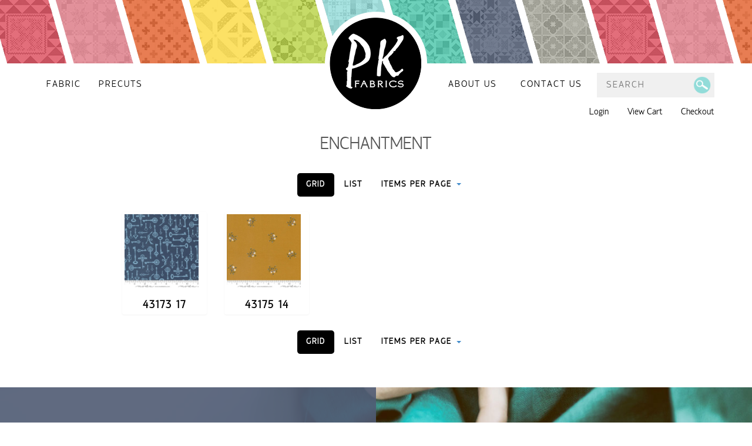

--- FILE ---
content_type: text/html; charset=utf-8
request_url: https://www.pkfabrics.com.au/shop/category/fabrics/future-groups/enchantment/?page=2
body_size: 4151
content:



<!DOCTYPE html>
<html lang="en">
    <head>
        <title>ENCHANTMENT</title>
        <meta content="text/html; charset=iso-8859-1" http-equiv="Content-Type" />
        <meta content="" name="keywords" />
        <meta content="" name="description" />
        <meta name="viewport" content="width=device-width, initial-scale=1.0">

	<meta name="msvalidate.01" content="92193E88E64E12D72FDCA1786EEAA238" /><!-- bing webmaster -->
	<meta name="google-site-verification" content="YBA9fQLFW-MBkZJHdbo3hKZC1cfCBbkaJ3prOTaitd0" /><!-- google webmaster -->
	<link rel="canonical" href="http://www.pkfabrics.com.au/shop/category/fabrics/future-groups/enchantment/"/>
	<META NAME="ROBOTS" CONTENT="INDEX, FOLLOW">

        <link rel="shortcut icon" type="image/x-icon" href="/media/static/styles/images/favicon.ico">

        
        <link rel="stylesheet" href="/media/static/CACHE/css/4f9d1aa84fe7.css" type="text/css" />
        <link rel="stylesheet" type="text/css" href="/media/static/styles/fixes.css" />
        <!--<link rel="stylesheet" type="text/css" href="/media/static/quickcart/quickcart.css" />-->

        
        <script type="text/javascript" src="/media/static/CACHE/js/95bdfa6aef92.js"></script>
        
        
    <link rel="stylesheet" href="/media/static/CACHE/css/f37398f31dcc.css" type="text/css" />

        
        
        
        
        <!--[if lt IE 9]>
            <script type="text/javascript" src="/media/static/scripts/html5shiv.js"></script>
            <script type="text/javascript" src="/media/static/scripts/respond.min.js"></script>
        <![endif]-->
        <script type="text/javascript"> <!-- this script is for the mobile menu -->
            $(document).ready(function(){
                $("#main-menu").click(function(){
                    $("#list").toggle(500);
                });
            });
        </script>
        <script type="text/javascript">
            
var AJAX = {
    // handle a form submission including updating the cart quantity
    updatestatus : function(json, result_target, count_target) {
        var result = json.results;
        if (result == "Success") {
            $(result_target).html('<p></p>'
        		+ '<div class="alert alert-success">'
        			+ '<strong>Added To Cart:</strong> '
        			+ 'Proceed to the '
        			+ '<a href="/shop/cart/">shopping cart</a>.'
        		+ '</div>').addClass("status-updated");
        }

        // tell jQuery to update the page
        errors = json.errors;
        if (errors.length > 0) {
        	$(result_target).html('').addClass("status-updated");
        	
            for (var i = 0; i < errors.length; i++) {
                wich = errors[i][0];
                err = errors[i][1];
                $(result_target).append('<p></p>' 
            		+ '<div class="alert alert-danger">'
	            		+ '<strong>Error:</strong> '
	            		+ err
            		+ '</div>');
            }
        }
        else
        {
          $('.basketTotal').html('$' + parseFloat(json.cart_total).toFixed(2));
          $('.basketItems').html(json.cart_count);
          id = 'quickcart-item-' + json.id;
elm = document.getElementById(id);
if (!elm) {

    try
    {
        list = document.getElementById('quickcart-items');
        if (list)
        {
            elm = document.createElement('li');
            elm.setAttribute('id', id);
            list.appendChild(elm);
        }
    }
    catch(err) {}

    try
    {
        price = document.getElementById('quickcart-price');
        if (price)
        {
            price.innerHTML = json.name +" Added!";
        }
    }
    catch(err) {}
}

if (elm)
    elm.innerHTML = json.name + ': ' + json.item_count;

			// Load quickcart script to show items in cart, if they have the app installed
          if ($('#quickcart').length > 0) {
          	update_cart();
          }
        }
    },

    validate : function(formArray, jqForm, target) {
        var qty = 0;
        for (var i = 0; i < formArray.length; i++) {
            var element = formArray[i];
            if (element.name == 'quantity') {
                qty = eval(element.value);
            }
        }

        if (!qty > 0) {
            $(target).html('Choose a valid quantity');
            return false;
        }
        return true;
    }
};

// Hook the submit to the add to cart form.  Degrades to a standard submit
// if no javascript
$(function() {
    $('form[action="/shop/add/"] button[name=addcart]').click(function(){
        var f =  $(this).closest('form');
        var s = f.find('.statusupdate');
        f.ajaxSubmit({
            url : '/shop/cart/add/ajax/',
            type : 'POST',
            beforeSubmit : function(formArray, jqForm) {
                s.html('<p></p>'
                		+ '<div class="alert alert-info">' 
                		+ '<strong>Please wait .... </strong>'
                		+ '</div>');
                return AJAX.validate(formArray, jqForm, s);
            },
            dataType : 'json',
            success : function(json) {
                AJAX.updatestatus(json, s, '#more-cart-info .cartcount');
            }
        });
        return false;
    });
});

        </script>
    </head>
    <body>
        <div class="container">
            

            <!-- The following chunks of code are intended to be moved to a more logical place on the page, IF they are part of the paid for features and design, or REMOVED.
                 They give the designers functional code to use in the htmling of a design for mobile-nav, newsletter, search features and login links-->
            <header>
				<h1 class="logo"><a href="/"><img src="/media/static/styles/images/pk-fabrics-logo.png" alt="PK Fabrics Logo"/></a></h1>
				<!-- Mobile Nav -->
				<nav>
					<section class="">
						<div class="pull-left">
							<div class="left-menu">

								<ul>
									<li class="mobile-hide">
<ul class="None nav menu menu-1"><li class=" menu-item menu-first menu-odd  "><a href="/shop/category/fabrics/" >Fabric</a></li><li class=" menu-item menu-last menu-even  "><a href="/shop/category/precuts/" >Precuts</a></li></ul>
</li>
								</ul>

							</div><!--end of login-links-->

						</div>
						<div class="pull-right mobile-hide">
							<ul>
								<li>
<ul class="None nav menu menu-2"><li class=" menu-item menu-first menu-odd  "><a href="/about/" >About Us</a></li><li class=" menu-item menu-last menu-even  "><a href="/contact/" >Contact Us</a></li></ul>
</li>
								<!-- Search Box -->
								<li><div class="search">
									<form method="get" action="/shop/search/"><div style='display:none'><input type='hidden' name='csrfmiddlewaretoken' value='jAuCZF7K1JJlDDdPiDtEfIgOKKUMEQgR' /></div>
										<input type="text" name="keywords" id="search-text" size="15" placeholder="SEARCH" value="">
										<input type="image" src="/media/static/styles/images/search.png" border="0" id="search-submit">
									</form>
								</div></li>
							</ul>
						</div>
						<div class="clearfix"></div>
					</section>
				</nav>
				<ul class="pull-right shop-menu-links list-unstyled">
					<!-- Login/Cart Links -->
					
						<li class="login"><a href="/accounts/login/">Login</a></li>
					
					<li><a href="/shop/cart/">View Cart</a></li>
					<li><a href="/shop/checkout/">Checkout</a></li>
				</ul>
				<div class="clearfix"></div>
			</header>
			<div id="page" class="container">

				<div class="row">
					 <div id="content" class="col-lg-12 col-md-12 col-sm-12">
					 <nav class="mobile-nav">
						<div class="mobile-nav">
							<a href="javascript:void(0);" id="main-menu"><span>MENU</span></a>
							<div id="list" style="display: none;">
								
<ul class="None nav menu menu-3"><li class=" menu-item menu-first menu-odd  "><a href="/" >Home</a></li><li class=" menu-item menu-even  "><a href="/designers/" >Designers</a></li><li class=" menu-item menu-odd  "><a href="/shop/category/fabrics/" >Fabric</a></li><li class=" menu-item menu-even  "><a href="/shop/category/precuts/" >Precuts</a></li><li class=" menu-item menu-odd  "><a href="/about/" >About Us</a></li><li class=" menu-item menu-last menu-even  "><a href="/contact/" >Contact Us</a></li></ul>

								<ul class="none nav menu">
									<li class="menu-item"><a href="/accounts/logout/">Logout</a></li>
								</ul>
							</div>
							<div class="clearfix"></div>
						</div>
					 </nav>
						
							<div class="pageheading">
								<h2 id="pagetitle" class="container">ENCHANTMENT</h2>
							</div>
							
    <div class="category row">
        
        
            


<div class="paginator">
  

  <ul class="nav nav-pills paginate_layout">
    <li class="active">
    	<a href="?layout=grid&page=2">Grid</a>
    </li>
    <li class="">
    	<a href="?layout=list&page=2">List</a>
    </li>
    <li class="dropdown paginate_by">
      
        <a class="dropdown-toggle" data-toggle="dropdown" href="#">
        	Items Per Page
          
          <b class="caret"></b>
        </a>

        <ul class="dropdown-menu">
          <li><a href="?page=2&size=12">Change to 12</a></li>
          <li><a href="?page=2&size=24">Change to 24</a></li>
          <li><a href="?page=2&size=48">Change to 48</a></li>
          <li><a href="?page=2&size=100">Change to 100</a></li>
        </ul>
      
    </li>
  </ul>
	<div class="clearfix"></div>
</div>


            <div class="row">
                
                    



    
        <div class="row thumbnails products grid">
    

    <div class="col-md-3 product">
        <div class="thumbnail">
            <div class="image">
                <a href="/shop/product/43173-17/">
                    
						
							<img src="https://vw-pkfabrics.storage.googleapis.com/cache/cf/f9/cff981324c65bb55e8c7e92792a7219b.jpg"
								alt="None" title="None"
								class="img-responsive">
						
                    
                </a>
            </div>

            

            <h3><a href="/shop/product/43173-17/">43173 17</a></h3>
            
        </div>
    </div>

    

                
                    



    

    <div class="col-md-3 product">
        <div class="thumbnail">
            <div class="image">
                <a href="/shop/product/43175-14/">
                    
						
							<img src="https://vw-pkfabrics.storage.googleapis.com/cache/fa/a3/faa3f32f551dbe86a0e2736de5dc6bce.jpg"
								alt="None" title="None"
								class="img-responsive">
						
                    
                </a>
            </div>

            

            <h3><a href="/shop/product/43175-14/">43175 14</a></h3>
            
        </div>
    </div>

    
        </div>
    

                
            </div>

            


<div class="paginator">
  

  <ul class="nav nav-pills paginate_layout">
    <li class="active">
    	<a href="?layout=grid&page=2">Grid</a>
    </li>
    <li class="">
    	<a href="?layout=list&page=2">List</a>
    </li>
    <li class="dropdown paginate_by">
      
        <a class="dropdown-toggle" data-toggle="dropdown" href="#">
        	Items Per Page
          
          <b class="caret"></b>
        </a>

        <ul class="dropdown-menu">
          <li><a href="?page=2&size=12">Change to 12</a></li>
          <li><a href="?page=2&size=24">Change to 24</a></li>
          <li><a href="?page=2&size=48">Change to 48</a></li>
          <li><a href="?page=2&size=100">Change to 100</a></li>
        </ul>
      
    </li>
  </ul>
	<div class="clearfix"></div>
</div>

        
    </div>

						

					 </div>
				</div>
			</div>
        <div class="clearfix"></div>

      </div><!-- container -->
	  <footer>
		  <div class="fun-free">

				<div class="container">

						<h1 class="hero-heading">Fun &amp; Free</h1>
						<div class="fun-free-links">
							<ul class="list-unstyled">
							<li><a href="https://my.modafabrics.com/downloads" class="fun-free-item-link">Downloads <i class="far fa-arrow-right"></i></a></li>
							<li><a href="https://my.modafabrics.com/inspiration-resources/cake-mix-recipes" class="fun-free-item-link">Cake&nbsp;Mix Recipes <i class="far fa-arrow-right"></i></a></li>
							<li><a href="https://my.modafabrics.com/inspiration-resources/free-patterns" class="fun-free-item-link">Free Patterns <i class="far fa-arrow-right"></i></a></li>
							<li><a href="https://my.modafabrics.com/tags/block-heads" class="fun-free-item-link">Block Heads <i class="far fa-arrow-right"></i></a></li>
							<li><a href="https://my.modafabrics.com/categories/moda-bake-shop" class="fun-free-item-link">Moda Bake Shop <i class="far fa-arrow-right"></i></a></li>
							</ul>
						</div>

				</div>
		  </div>
		<div class="gray-wrapper">
			<div class="container">
				<div class="row">
					<nav>
						
<ul class="None nav menu menu-4"><li class=" menu-item menu-first menu-odd  "><a href="http://modafabrics.blogspot.com/" target="_blank">Blog</a></li><li class=" menu-item menu-even  "><a href="https://my.modafabrics.com/about-us/catalogs" target="_blank">Catalogs</a></li><li class=" menu-item menu-odd  "><a href="https://my.modafabrics.com/downloads" target="_blank">Downloads</a></li><li class=" menu-item menu-last menu-even  "><a href="/wholesale/" >Wholesale</a></li></ul>

					</nav>
					<div class="newsletter">
						<span>Newsletter Signup:</span>
						<form method="post" action="/newsletter/newsletter/signup/"><div style='display:none'><input type='hidden' name='csrfmiddlewaretoken' value='jAuCZF7K1JJlDDdPiDtEfIgOKKUMEQgR' /></div>
							<input type="text" name="email" id="newsletter-email" placeholder="enter email"/>
							<input type="submit" id="newsletter-submit" value="GO"/>
						</form>
					</div>
				</div>
			</div>
		</div>
		<div class="blue-wrapper">
			<div class="container">
				<div class="row">
				<p>Copyright &copy; 2026 PK Fabrics. All Rights Reserved.

				
				  
				

				  <div class="social-media">
						<ul>
							<li><a href="https://www.instagram.com/pkfabrics/" target="_blank" rel="me"/><img src="/media/static/styles/images/instagram.png" alt="Facebook"/></a></li>
						</ul>
					</p>
				  </div>
				</div>
			</div>
		</div>
		<div class="rainbow-rope"></div>
      </footer>
    <script>
  (function(i,s,o,g,r,a,m){i['GoogleAnalyticsObject']=r;i[r]=i[r]||function(){
  (i[r].q=i[r].q||[]).push(arguments)},i[r].l=1*new Date();a=s.createElement(o),
  m=s.getElementsByTagName(o)[0];a.async=1;a.src=g;m.parentNode.insertBefore(a,m)
  })(window,document,'script','//www.google-analytics.com/analytics.js','ga');

  ga('create', 'UA-54111613-6', 'auto');
  ga('send', 'pageview');

</script>
    </body>
</html>


--- FILE ---
content_type: text/css
request_url: https://www.pkfabrics.com.au/media/static/styles/fixes.css
body_size: 827
content:
@-webkit-viewport   { width: device-width; }
@-moz-viewport      { width: device-width; }
@-ms-viewport       { width: device-width; }
@-o-viewport        { width: device-width; }
@viewport           { width: device-width; }

.thumbnail .image {
    margin-right: 10px;
}

.unstyled, #payment-methods {
    list-style: none;
    margin: 0;
    padding: 0;
}

#shipping-method ul {
    list-style: none;
    margin: 0;
    padding: 0;
}

#shipping-method h4 {
    margin: 0;
    font-size: 16px;
    margin-left: 5px;
}

#shipping-method input {
    float: left;
    margin-top: 6px;
}

#cart-table input[name*="quantity"] {
    width: 40px;
}

ul.attributes {
    margin: 0;
    list-style: none;
}

@media print {
    a[href]:after {
    content: "";
  }
}

.colors a .color {
    width: 10px;
    height: 10px;
    border: 0px solid #000000;
}

.colors a {
    float: left;
    margin-right: 3px;
}

ul.step-links {
  margin: 0;
  padding: 0;
  list-style: none;
}

ul.steplinks  li {
    float: left;
    padding-right: 5px;
}

.photo-name {
    text-align: center;
}

.photo-box {
    padding-left: 0;
    padding-right: 0;
}

.payment-button {
    text-align: center;
    padding-bottom: 0;
}

#totals-table {
    margin-bottom: 0;
}

.shop_categories a {
    color: #918213;
    text-decoration: none;
	margin-right:30px;
}
.shop_categories a:hover {
    color: #918213;
    text-decoration: none !important;
}
.thumbnail {
    border: 0;
    border-radius: 4px;
    box-shadow: 0 1px 3px rgba(0, 0, 0, 0.055);
    display: block;
    line-height: 20px;
    padding: 4px;
    transition: all 0.2s ease-in-out 0s;
}
.category_name {
	border-bottom: 2px solid #fff;
}
.category_name a {
	color:#fff;
}
.prod_name a {
	color:#fff;
	font-size:16px;
	font-weight:bold;
}
.prod_name h3 {
	line-height: 20px !important;
	font-weight:bold;
	margin-bottom:5px;
}
.form-actions {
     margin-top: 10px;
 }
.photo-thumb {
    background: none;
    border: 0;
}
.photo-name {
    color: #B44473;
}
.product_list {
	float:left;
	width:25%;
}
.menu-top .menu > .menu-item .menu-sub {
    background: none repeat scroll 0 0 #968712 ;
    display: none;
    max-width: none;
    position: absolute;
    top: 100%;
	left:-40px;
    width: 150%;
	padding: 5px;
}
.menu-top .menu > .menu-item {
    display: inline-block;
    float: none;
    position: relative;
    vertical-align: top;
}
.menu-sub{
    width: 239px;
}
.menu-sub li {
    float: left;
    padding: 10px 0 10px 0px;
    width: 100%;
}
li {
    line-height: 20px;
}
header nav li.menu-first {
    padding-left: 0;
}
.product-left {
	margin-left:20px !important;
}
ul, ol {
    margin: 0 0 0px 25px;
    padding: 0;
}
.share_links {
	margin-left:20px;
}
header nav li {
	margin-right: 5px;
}
header nav li a {
    padding: 10px 10px 7px 10px;

}


--- FILE ---
content_type: text/css
request_url: https://www.pkfabrics.com.au/media/static/CACHE/css/f37398f31dcc.css
body_size: 919
content:
.product .img-responsive{margin-left:auto;margin-right:auto}.product,.category{margin-top:1%;margin-bottom:1%}.child-category{margin-bottom:20px;margin-top:20px;text-align:center}.child-category a{color:black}.thumbnails{justify-content:center}.product .thumbnail{height:100%}.page-total{font-size:16px}.pagination{margin:10px 0;font-size:14px}.pagination ul{border-radius:0;box-shadow:none;display:inline-block;margin-bottom:0;margin-left:0}.pagination ul>li{display:inline}.pagination ul>li>a,.pagination ul>li>span{-moz-border-bottom-colors:none;-moz-border-left-colors:none;-moz-border-right-colors:none;-moz-border-top-colors:none;background-color:#FFF;border-color:#DDD;border-image:none;border-style:solid;border-width:1px 1px 1px 0;float:left;line-height:20px;padding:4px 12px;text-decoration:none}.pagination ul>li>a:hover,.pagination ul>li>a:focus,.pagination ul>.active>a,.pagination ul>.active>span{background-color:#F5F5F5}.pagination ul>.active>a,.pagination ul>.active>span{color:#E3E3E3;cursor:default}.pagination ul>.disabled>span,.pagination ul>.disabled>a,.pagination ul>.disabled>a:hover,.pagination ul>.disabled>a:focus{background-color:transparent;color:#E3E3E3;cursor:default}.pagination ul>li:first-child>a,.pagination ul>li:first-child>span{border-bottom-left-radius:4px;border-left-width:1px;border-top-left-radius:4px}.pagination ul>li:last-child>a,.pagination ul>li:last-child>span{border-bottom-right-radius:4px;border-top-right-radius:4px}.pagination-centered{text-align:center}.pagination-right{text-align:right}.pagination-large ul>li>a,.pagination-large ul>li>span{font-size:17.5px;padding:11px 19px}.pagination-large ul>li:first-child>a,.pagination-large ul>li:first-child>span{border-bottom-left-radius:6px;border-top-left-radius:6px}.pagination-large ul>li:last-child>a,.pagination-large ul>li:last-child>span{border-bottom-right-radius:6px;border-top-right-radius:6px}.pagination-mini ul>li:first-child>a,.pagination-small ul>li:first-child>a,.pagination-mini ul>li:first-child>span,.pagination-small ul>li:first-child>span{border-bottom-left-radius:3px;border-top-left-radius:3px}.pagination-mini ul>li:last-child>a,.pagination-small ul>li:last-child>a,.pagination-mini ul>li:last-child>span,.pagination-small ul>li:last-child>span{border-bottom-right-radius:3px;border-top-right-radius:3px}.pagination-small ul>li>a,.pagination-small ul>li>span{font-size:11.9px;padding:2px 10px}.pagination-mini ul>li>a,.pagination-mini ul>li>span{font-size:10.5px;padding:0 6px}.pagination>.active>a,.pagination>.active>span,.pagination>.active>a:hover,.pagination>.active>span:hover,.pagination>.active>a:focus,.pagination>.active>span:focus{background-color:black;border-color:black}.pagination>li>a,.pagination>li>span{color:black}.form-group select{width:50%}.carousel-control.right{right:15px}#shipping-method input{margin-top:0;float:left}.product .thumbnail h3,.product .thumbnail .price-box,.product .thumbnail .product-info{text-align:center}.product .product-info{font-size:13px;padding-bottom:20px;padding-top:10px;display:none}.product h3{letter-spacing:2px;font-weight:bold;font-size:18px;margin-bottom:2px}.product h3 a{color:black}.products .product{line-height:2em}.product-title h1{font-size:20px;font-weight:bold;letter-spacing:2px;margin-top:0}.product-right{padding-left:40px}.product-right .price-box #price{font-size:18px;letter-spacing:2px}.product-right .description{padding:20px 0;border-top:1px solid #ccc;margin-top:20px}.product-right .button{width:100%;text-transform:uppercase;letter-spacing:2px;font-size:16px;font-weight:bold;padding:10px;border:1px solid black;background:transparent}.product-right .button:hover{color:white;background:black}.product-right select{width:100%;padding:10px;border-radius:0;margin-bottom:20px}.product-right form label{text-transform:uppercase;font-size:14px;letter-spacing:2px}#shipping-method-cell{display:none}.module-box,.reg .reset{max-width:50%}.module-box{margin-left:7%}